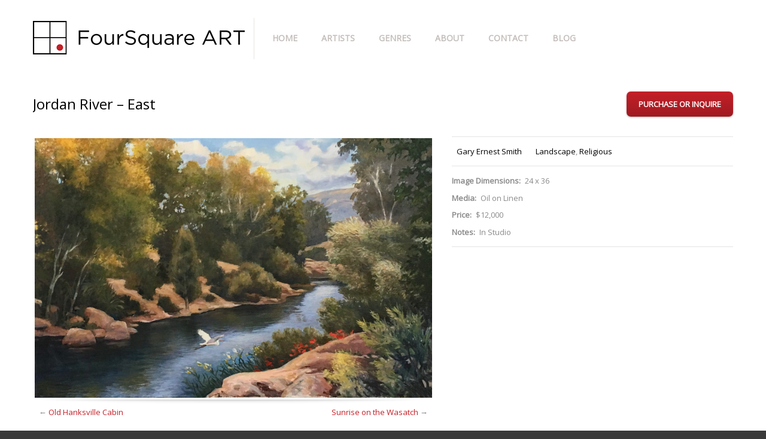

--- FILE ---
content_type: text/html; charset=UTF-8
request_url: https://foursquareart.com/portfolio-view/jordan-river-east/
body_size: 9600
content:
<!DOCTYPE html>
<!--[if lt IE 7 ]><html class="ie ie6" lang="en-US"> <![endif]-->
<!--[if IE 7 ]><html class="ie ie7" lang="en-US"> <![endif]-->
<!--[if IE 8 ]><html class="ie ie8" lang="en-US"> <![endif]-->
<!--[if IE 9 ]><html class="ie ie9" lang="en-US"> <![endif]-->
<!--[if (gt IE 9)|!(IE)]><!--><html lang="en-US"> <!--<![endif]-->
<head>
	<title>Jordan River - East | FourSquare ART</title>
	<meta name="description" content="Jordan River - East | FourSquare ART | FourSquare ART is an online gallery of original paintings for sale and offers consultation services to bring the power of art into home and work environments." />
	<meta charset="UTF-8" />
	<meta name="viewport" content="width=device-width, initial-scale=1.0">
	<link rel="profile" href="http://gmpg.org/xfn/11" />
		<link rel="icon" href="https://foursquareart.com/wp-content/themes/foursquare-art/favicon.ico" type="image/x-icon" />
		<link rel="pingback" href="https://foursquareart.com/xmlrpc.php" />
	<link rel="alternate" type="application/rss+xml" title="FourSquare ART" href="https://foursquareart.com/feed/" />
	<link rel="alternate" type="application/atom+xml" title="FourSquare ART" href="https://foursquareart.com/feed/atom/" />
	<link rel="stylesheet" type="text/css" media="all" href="https://foursquareart.com/wp-content/themes/foursquare-art/bootstrap/css/bootstrap.css" />
	<link rel="stylesheet" type="text/css" media="all" href="https://foursquareart.com/wp-content/themes/foursquare-art/bootstrap/css/responsive.css" />
	<link rel="stylesheet" type="text/css" media="all" href="https://foursquareart.com/wp-content/themes/CherryFramework/css/camera.css" />
	<link rel="stylesheet" type="text/css" media="all" href="https://foursquareart.com/wp-content/themes/foursquare-art/foursquare.css" />
	<meta name='robots' content='index, follow, max-image-preview:large, max-snippet:-1, max-video-preview:-1' />
	<style>img:is([sizes="auto" i], [sizes^="auto," i]) { contain-intrinsic-size: 3000px 1500px }</style>
	
	<!-- This site is optimized with the Yoast SEO plugin v18.8 - https://yoast.com/wordpress/plugins/seo/ -->
	<link rel="canonical" href="https://foursquareart.com/portfolio-view/jordan-river-east/" />
	<meta property="og:locale" content="en_US" />
	<meta property="og:type" content="article" />
	<meta property="og:title" content="Jordan River - East | FourSquare ART" />
	<meta property="og:url" content="https://foursquareart.com/portfolio-view/jordan-river-east/" />
	<meta property="og:site_name" content="FourSquare ART" />
	<meta property="article:publisher" content="https://www.facebook.com/foursquareart/" />
	<meta property="article:modified_time" content="2025-07-22T22:36:51+00:00" />
	<meta property="og:image" content="https://foursquareart.com/wp-content/uploads/2021/02/IMG_2875-scaled.jpg" />
	<meta property="og:image:width" content="2560" />
	<meta property="og:image:height" content="1672" />
	<meta property="og:image:type" content="image/jpeg" />
	<meta name="twitter:card" content="summary" />
	<script type="application/ld+json" class="yoast-schema-graph">{"@context":"https://schema.org","@graph":[{"@type":"WebSite","@id":"https://foursquareart.com/#website","url":"https://foursquareart.com/","name":"FourSquare ART","description":"FourSquare ART is an online gallery of original paintings for sale and offers consultation services to bring the power of art into home and work environments.","potentialAction":[{"@type":"SearchAction","target":{"@type":"EntryPoint","urlTemplate":"https://foursquareart.com/?s={search_term_string}"},"query-input":"required name=search_term_string"}],"inLanguage":"en-US"},{"@type":"ImageObject","inLanguage":"en-US","@id":"https://foursquareart.com/portfolio-view/jordan-river-east/#primaryimage","url":"https://foursquareart.com/wp-content/uploads/2021/02/IMG_2875-scaled.jpg","contentUrl":"https://foursquareart.com/wp-content/uploads/2021/02/IMG_2875-scaled.jpg","width":2560,"height":1672},{"@type":"WebPage","@id":"https://foursquareart.com/portfolio-view/jordan-river-east/#webpage","url":"https://foursquareart.com/portfolio-view/jordan-river-east/","name":"Jordan River - East | FourSquare ART","isPartOf":{"@id":"https://foursquareart.com/#website"},"primaryImageOfPage":{"@id":"https://foursquareart.com/portfolio-view/jordan-river-east/#primaryimage"},"datePublished":"2021-02-17T00:22:32+00:00","dateModified":"2025-07-22T22:36:51+00:00","breadcrumb":{"@id":"https://foursquareart.com/portfolio-view/jordan-river-east/#breadcrumb"},"inLanguage":"en-US","potentialAction":[{"@type":"ReadAction","target":["https://foursquareart.com/portfolio-view/jordan-river-east/"]}]},{"@type":"BreadcrumbList","@id":"https://foursquareart.com/portfolio-view/jordan-river-east/#breadcrumb","itemListElement":[{"@type":"ListItem","position":1,"name":"Home","item":"https://foursquareart.com/"},{"@type":"ListItem","position":2,"name":"Jordan River &#8211; East"}]}]}</script>
	<!-- / Yoast SEO plugin. -->


<link rel='dns-prefetch' href='//netdna.bootstrapcdn.com' />
<link rel='dns-prefetch' href='//fonts.googleapis.com' />
<link rel="alternate" type="application/rss+xml" title="FourSquare ART &raquo; Feed" href="https://foursquareart.com/feed/" />
<link rel="alternate" type="application/rss+xml" title="FourSquare ART &raquo; Comments Feed" href="https://foursquareart.com/comments/feed/" />
		<!-- This site uses the Google Analytics by MonsterInsights plugin v8.23.1 - Using Analytics tracking - https://www.monsterinsights.com/ -->
		<!-- Note: MonsterInsights is not currently configured on this site. The site owner needs to authenticate with Google Analytics in the MonsterInsights settings panel. -->
					<!-- No tracking code set -->
				<!-- / Google Analytics by MonsterInsights -->
		<script type="text/javascript">
/* <![CDATA[ */
window._wpemojiSettings = {"baseUrl":"https:\/\/s.w.org\/images\/core\/emoji\/16.0.1\/72x72\/","ext":".png","svgUrl":"https:\/\/s.w.org\/images\/core\/emoji\/16.0.1\/svg\/","svgExt":".svg","source":{"concatemoji":"https:\/\/foursquareart.com\/wp-includes\/js\/wp-emoji-release.min.js"}};
/*! This file is auto-generated */
!function(s,n){var o,i,e;function c(e){try{var t={supportTests:e,timestamp:(new Date).valueOf()};sessionStorage.setItem(o,JSON.stringify(t))}catch(e){}}function p(e,t,n){e.clearRect(0,0,e.canvas.width,e.canvas.height),e.fillText(t,0,0);var t=new Uint32Array(e.getImageData(0,0,e.canvas.width,e.canvas.height).data),a=(e.clearRect(0,0,e.canvas.width,e.canvas.height),e.fillText(n,0,0),new Uint32Array(e.getImageData(0,0,e.canvas.width,e.canvas.height).data));return t.every(function(e,t){return e===a[t]})}function u(e,t){e.clearRect(0,0,e.canvas.width,e.canvas.height),e.fillText(t,0,0);for(var n=e.getImageData(16,16,1,1),a=0;a<n.data.length;a++)if(0!==n.data[a])return!1;return!0}function f(e,t,n,a){switch(t){case"flag":return n(e,"\ud83c\udff3\ufe0f\u200d\u26a7\ufe0f","\ud83c\udff3\ufe0f\u200b\u26a7\ufe0f")?!1:!n(e,"\ud83c\udde8\ud83c\uddf6","\ud83c\udde8\u200b\ud83c\uddf6")&&!n(e,"\ud83c\udff4\udb40\udc67\udb40\udc62\udb40\udc65\udb40\udc6e\udb40\udc67\udb40\udc7f","\ud83c\udff4\u200b\udb40\udc67\u200b\udb40\udc62\u200b\udb40\udc65\u200b\udb40\udc6e\u200b\udb40\udc67\u200b\udb40\udc7f");case"emoji":return!a(e,"\ud83e\udedf")}return!1}function g(e,t,n,a){var r="undefined"!=typeof WorkerGlobalScope&&self instanceof WorkerGlobalScope?new OffscreenCanvas(300,150):s.createElement("canvas"),o=r.getContext("2d",{willReadFrequently:!0}),i=(o.textBaseline="top",o.font="600 32px Arial",{});return e.forEach(function(e){i[e]=t(o,e,n,a)}),i}function t(e){var t=s.createElement("script");t.src=e,t.defer=!0,s.head.appendChild(t)}"undefined"!=typeof Promise&&(o="wpEmojiSettingsSupports",i=["flag","emoji"],n.supports={everything:!0,everythingExceptFlag:!0},e=new Promise(function(e){s.addEventListener("DOMContentLoaded",e,{once:!0})}),new Promise(function(t){var n=function(){try{var e=JSON.parse(sessionStorage.getItem(o));if("object"==typeof e&&"number"==typeof e.timestamp&&(new Date).valueOf()<e.timestamp+604800&&"object"==typeof e.supportTests)return e.supportTests}catch(e){}return null}();if(!n){if("undefined"!=typeof Worker&&"undefined"!=typeof OffscreenCanvas&&"undefined"!=typeof URL&&URL.createObjectURL&&"undefined"!=typeof Blob)try{var e="postMessage("+g.toString()+"("+[JSON.stringify(i),f.toString(),p.toString(),u.toString()].join(",")+"));",a=new Blob([e],{type:"text/javascript"}),r=new Worker(URL.createObjectURL(a),{name:"wpTestEmojiSupports"});return void(r.onmessage=function(e){c(n=e.data),r.terminate(),t(n)})}catch(e){}c(n=g(i,f,p,u))}t(n)}).then(function(e){for(var t in e)n.supports[t]=e[t],n.supports.everything=n.supports.everything&&n.supports[t],"flag"!==t&&(n.supports.everythingExceptFlag=n.supports.everythingExceptFlag&&n.supports[t]);n.supports.everythingExceptFlag=n.supports.everythingExceptFlag&&!n.supports.flag,n.DOMReady=!1,n.readyCallback=function(){n.DOMReady=!0}}).then(function(){return e}).then(function(){var e;n.supports.everything||(n.readyCallback(),(e=n.source||{}).concatemoji?t(e.concatemoji):e.wpemoji&&e.twemoji&&(t(e.twemoji),t(e.wpemoji)))}))}((window,document),window._wpemojiSettings);
/* ]]> */
</script>
<style id='wp-emoji-styles-inline-css' type='text/css'>

	img.wp-smiley, img.emoji {
		display: inline !important;
		border: none !important;
		box-shadow: none !important;
		height: 1em !important;
		width: 1em !important;
		margin: 0 0.07em !important;
		vertical-align: -0.1em !important;
		background: none !important;
		padding: 0 !important;
	}
</style>
<link rel='stylesheet' id='wp-block-library-css' href='https://foursquareart.com/wp-includes/css/dist/block-library/style.min.css' type='text/css' media='all' />
<style id='classic-theme-styles-inline-css' type='text/css'>
/*! This file is auto-generated */
.wp-block-button__link{color:#fff;background-color:#32373c;border-radius:9999px;box-shadow:none;text-decoration:none;padding:calc(.667em + 2px) calc(1.333em + 2px);font-size:1.125em}.wp-block-file__button{background:#32373c;color:#fff;text-decoration:none}
</style>
<style id='global-styles-inline-css' type='text/css'>
:root{--wp--preset--aspect-ratio--square: 1;--wp--preset--aspect-ratio--4-3: 4/3;--wp--preset--aspect-ratio--3-4: 3/4;--wp--preset--aspect-ratio--3-2: 3/2;--wp--preset--aspect-ratio--2-3: 2/3;--wp--preset--aspect-ratio--16-9: 16/9;--wp--preset--aspect-ratio--9-16: 9/16;--wp--preset--color--black: #000000;--wp--preset--color--cyan-bluish-gray: #abb8c3;--wp--preset--color--white: #ffffff;--wp--preset--color--pale-pink: #f78da7;--wp--preset--color--vivid-red: #cf2e2e;--wp--preset--color--luminous-vivid-orange: #ff6900;--wp--preset--color--luminous-vivid-amber: #fcb900;--wp--preset--color--light-green-cyan: #7bdcb5;--wp--preset--color--vivid-green-cyan: #00d084;--wp--preset--color--pale-cyan-blue: #8ed1fc;--wp--preset--color--vivid-cyan-blue: #0693e3;--wp--preset--color--vivid-purple: #9b51e0;--wp--preset--gradient--vivid-cyan-blue-to-vivid-purple: linear-gradient(135deg,rgba(6,147,227,1) 0%,rgb(155,81,224) 100%);--wp--preset--gradient--light-green-cyan-to-vivid-green-cyan: linear-gradient(135deg,rgb(122,220,180) 0%,rgb(0,208,130) 100%);--wp--preset--gradient--luminous-vivid-amber-to-luminous-vivid-orange: linear-gradient(135deg,rgba(252,185,0,1) 0%,rgba(255,105,0,1) 100%);--wp--preset--gradient--luminous-vivid-orange-to-vivid-red: linear-gradient(135deg,rgba(255,105,0,1) 0%,rgb(207,46,46) 100%);--wp--preset--gradient--very-light-gray-to-cyan-bluish-gray: linear-gradient(135deg,rgb(238,238,238) 0%,rgb(169,184,195) 100%);--wp--preset--gradient--cool-to-warm-spectrum: linear-gradient(135deg,rgb(74,234,220) 0%,rgb(151,120,209) 20%,rgb(207,42,186) 40%,rgb(238,44,130) 60%,rgb(251,105,98) 80%,rgb(254,248,76) 100%);--wp--preset--gradient--blush-light-purple: linear-gradient(135deg,rgb(255,206,236) 0%,rgb(152,150,240) 100%);--wp--preset--gradient--blush-bordeaux: linear-gradient(135deg,rgb(254,205,165) 0%,rgb(254,45,45) 50%,rgb(107,0,62) 100%);--wp--preset--gradient--luminous-dusk: linear-gradient(135deg,rgb(255,203,112) 0%,rgb(199,81,192) 50%,rgb(65,88,208) 100%);--wp--preset--gradient--pale-ocean: linear-gradient(135deg,rgb(255,245,203) 0%,rgb(182,227,212) 50%,rgb(51,167,181) 100%);--wp--preset--gradient--electric-grass: linear-gradient(135deg,rgb(202,248,128) 0%,rgb(113,206,126) 100%);--wp--preset--gradient--midnight: linear-gradient(135deg,rgb(2,3,129) 0%,rgb(40,116,252) 100%);--wp--preset--font-size--small: 13px;--wp--preset--font-size--medium: 20px;--wp--preset--font-size--large: 36px;--wp--preset--font-size--x-large: 42px;--wp--preset--spacing--20: 0.44rem;--wp--preset--spacing--30: 0.67rem;--wp--preset--spacing--40: 1rem;--wp--preset--spacing--50: 1.5rem;--wp--preset--spacing--60: 2.25rem;--wp--preset--spacing--70: 3.38rem;--wp--preset--spacing--80: 5.06rem;--wp--preset--shadow--natural: 6px 6px 9px rgba(0, 0, 0, 0.2);--wp--preset--shadow--deep: 12px 12px 50px rgba(0, 0, 0, 0.4);--wp--preset--shadow--sharp: 6px 6px 0px rgba(0, 0, 0, 0.2);--wp--preset--shadow--outlined: 6px 6px 0px -3px rgba(255, 255, 255, 1), 6px 6px rgba(0, 0, 0, 1);--wp--preset--shadow--crisp: 6px 6px 0px rgba(0, 0, 0, 1);}:where(.is-layout-flex){gap: 0.5em;}:where(.is-layout-grid){gap: 0.5em;}body .is-layout-flex{display: flex;}.is-layout-flex{flex-wrap: wrap;align-items: center;}.is-layout-flex > :is(*, div){margin: 0;}body .is-layout-grid{display: grid;}.is-layout-grid > :is(*, div){margin: 0;}:where(.wp-block-columns.is-layout-flex){gap: 2em;}:where(.wp-block-columns.is-layout-grid){gap: 2em;}:where(.wp-block-post-template.is-layout-flex){gap: 1.25em;}:where(.wp-block-post-template.is-layout-grid){gap: 1.25em;}.has-black-color{color: var(--wp--preset--color--black) !important;}.has-cyan-bluish-gray-color{color: var(--wp--preset--color--cyan-bluish-gray) !important;}.has-white-color{color: var(--wp--preset--color--white) !important;}.has-pale-pink-color{color: var(--wp--preset--color--pale-pink) !important;}.has-vivid-red-color{color: var(--wp--preset--color--vivid-red) !important;}.has-luminous-vivid-orange-color{color: var(--wp--preset--color--luminous-vivid-orange) !important;}.has-luminous-vivid-amber-color{color: var(--wp--preset--color--luminous-vivid-amber) !important;}.has-light-green-cyan-color{color: var(--wp--preset--color--light-green-cyan) !important;}.has-vivid-green-cyan-color{color: var(--wp--preset--color--vivid-green-cyan) !important;}.has-pale-cyan-blue-color{color: var(--wp--preset--color--pale-cyan-blue) !important;}.has-vivid-cyan-blue-color{color: var(--wp--preset--color--vivid-cyan-blue) !important;}.has-vivid-purple-color{color: var(--wp--preset--color--vivid-purple) !important;}.has-black-background-color{background-color: var(--wp--preset--color--black) !important;}.has-cyan-bluish-gray-background-color{background-color: var(--wp--preset--color--cyan-bluish-gray) !important;}.has-white-background-color{background-color: var(--wp--preset--color--white) !important;}.has-pale-pink-background-color{background-color: var(--wp--preset--color--pale-pink) !important;}.has-vivid-red-background-color{background-color: var(--wp--preset--color--vivid-red) !important;}.has-luminous-vivid-orange-background-color{background-color: var(--wp--preset--color--luminous-vivid-orange) !important;}.has-luminous-vivid-amber-background-color{background-color: var(--wp--preset--color--luminous-vivid-amber) !important;}.has-light-green-cyan-background-color{background-color: var(--wp--preset--color--light-green-cyan) !important;}.has-vivid-green-cyan-background-color{background-color: var(--wp--preset--color--vivid-green-cyan) !important;}.has-pale-cyan-blue-background-color{background-color: var(--wp--preset--color--pale-cyan-blue) !important;}.has-vivid-cyan-blue-background-color{background-color: var(--wp--preset--color--vivid-cyan-blue) !important;}.has-vivid-purple-background-color{background-color: var(--wp--preset--color--vivid-purple) !important;}.has-black-border-color{border-color: var(--wp--preset--color--black) !important;}.has-cyan-bluish-gray-border-color{border-color: var(--wp--preset--color--cyan-bluish-gray) !important;}.has-white-border-color{border-color: var(--wp--preset--color--white) !important;}.has-pale-pink-border-color{border-color: var(--wp--preset--color--pale-pink) !important;}.has-vivid-red-border-color{border-color: var(--wp--preset--color--vivid-red) !important;}.has-luminous-vivid-orange-border-color{border-color: var(--wp--preset--color--luminous-vivid-orange) !important;}.has-luminous-vivid-amber-border-color{border-color: var(--wp--preset--color--luminous-vivid-amber) !important;}.has-light-green-cyan-border-color{border-color: var(--wp--preset--color--light-green-cyan) !important;}.has-vivid-green-cyan-border-color{border-color: var(--wp--preset--color--vivid-green-cyan) !important;}.has-pale-cyan-blue-border-color{border-color: var(--wp--preset--color--pale-cyan-blue) !important;}.has-vivid-cyan-blue-border-color{border-color: var(--wp--preset--color--vivid-cyan-blue) !important;}.has-vivid-purple-border-color{border-color: var(--wp--preset--color--vivid-purple) !important;}.has-vivid-cyan-blue-to-vivid-purple-gradient-background{background: var(--wp--preset--gradient--vivid-cyan-blue-to-vivid-purple) !important;}.has-light-green-cyan-to-vivid-green-cyan-gradient-background{background: var(--wp--preset--gradient--light-green-cyan-to-vivid-green-cyan) !important;}.has-luminous-vivid-amber-to-luminous-vivid-orange-gradient-background{background: var(--wp--preset--gradient--luminous-vivid-amber-to-luminous-vivid-orange) !important;}.has-luminous-vivid-orange-to-vivid-red-gradient-background{background: var(--wp--preset--gradient--luminous-vivid-orange-to-vivid-red) !important;}.has-very-light-gray-to-cyan-bluish-gray-gradient-background{background: var(--wp--preset--gradient--very-light-gray-to-cyan-bluish-gray) !important;}.has-cool-to-warm-spectrum-gradient-background{background: var(--wp--preset--gradient--cool-to-warm-spectrum) !important;}.has-blush-light-purple-gradient-background{background: var(--wp--preset--gradient--blush-light-purple) !important;}.has-blush-bordeaux-gradient-background{background: var(--wp--preset--gradient--blush-bordeaux) !important;}.has-luminous-dusk-gradient-background{background: var(--wp--preset--gradient--luminous-dusk) !important;}.has-pale-ocean-gradient-background{background: var(--wp--preset--gradient--pale-ocean) !important;}.has-electric-grass-gradient-background{background: var(--wp--preset--gradient--electric-grass) !important;}.has-midnight-gradient-background{background: var(--wp--preset--gradient--midnight) !important;}.has-small-font-size{font-size: var(--wp--preset--font-size--small) !important;}.has-medium-font-size{font-size: var(--wp--preset--font-size--medium) !important;}.has-large-font-size{font-size: var(--wp--preset--font-size--large) !important;}.has-x-large-font-size{font-size: var(--wp--preset--font-size--x-large) !important;}
:where(.wp-block-post-template.is-layout-flex){gap: 1.25em;}:where(.wp-block-post-template.is-layout-grid){gap: 1.25em;}
:where(.wp-block-columns.is-layout-flex){gap: 2em;}:where(.wp-block-columns.is-layout-grid){gap: 2em;}
:root :where(.wp-block-pullquote){font-size: 1.5em;line-height: 1.6;}
</style>
<link rel='stylesheet' id='mc4wp-form-basic-css' href='https://foursquareart.com/wp-content/plugins/mailchimp-for-wp/assets/css/form-basic.css' type='text/css' media='all' />
<link rel='stylesheet' id='wp-components-css' href='https://foursquareart.com/wp-includes/css/dist/components/style.min.css' type='text/css' media='all' />
<link rel='stylesheet' id='godaddy-styles-css' href='https://foursquareart.com/wp-content/mu-plugins/vendor/wpex/godaddy-launch/includes/Dependencies/GoDaddy/Styles/build/latest.css' type='text/css' media='all' />
<link rel='stylesheet' id='font-awesome-css' href='http://netdna.bootstrapcdn.com/font-awesome/3.2.1/css/font-awesome.css' type='text/css' media='all' />
<link rel='stylesheet' id='magnific-popup-css' href='https://foursquareart.com/wp-content/themes/CherryFramework/css/magnific-popup.css' type='text/css' media='all' />
<link rel='stylesheet' id='options_typography_Open+Sans-css' href='//fonts.googleapis.com/css?family=Open+Sans&#038;subset=latin' type='text/css' media='all' />
<script type="text/javascript" src="https://foursquareart.com/wp-content/themes/CherryFramework/js/jquery-1.7.2.min.js" id="jquery-js"></script>
<script type="text/javascript" src="https://foursquareart.com/wp-includes/js/swfobject.js" id="swfobject-js"></script>
<script type="text/javascript" src="https://foursquareart.com/wp-content/themes/CherryFramework/js/modernizr.js" id="modernizr-js"></script>
<script type="text/javascript" src="https://foursquareart.com/wp-content/themes/CherryFramework/bootstrap/js/bootstrap.min.js" id="bootstrap-js"></script>
<link rel="https://api.w.org/" href="https://foursquareart.com/wp-json/" /><link rel='shortlink' href='https://foursquareart.com/?p=5526' />
<link rel="alternate" title="oEmbed (JSON)" type="application/json+oembed" href="https://foursquareart.com/wp-json/oembed/1.0/embed?url=https%3A%2F%2Ffoursquareart.com%2Fportfolio-view%2Fjordan-river-east%2F" />
<link rel="alternate" title="oEmbed (XML)" type="text/xml+oembed" href="https://foursquareart.com/wp-json/oembed/1.0/embed?url=https%3A%2F%2Ffoursquareart.com%2Fportfolio-view%2Fjordan-river-east%2F&#038;format=xml" />
<script>
 var system_folder = 'https://foursquareart.com/wp-content/themes/CherryFramework/admin/data_management/',
	 CHILD_URL ='https://foursquareart.com/wp-content/themes/foursquare-art',
	 PARENT_URL = 'https://foursquareart.com/wp-content/themes/CherryFramework', 
	 CURRENT_THEME = 'foursquare_art'</script>	<style type="text/css">
		.cherry-fixed-layout .main-holder { background: #fafafa; }
	</style>
	
<style type='text/css'>
@media (max-width: 1200px){
#slider-wrapper{
margin-top:0;
}
.camera_prev, .camera_next{
top:40% !important;
}
}

.help-btn a {
background: linear-gradient(to bottom, #C42028, #A01A21);
border-radius: 7px;
text-transform: uppercase;
font-weight: 600;
box-shadow: 0 1px 3px 0px rgba(0,0,0,.3);
}
.help-btn a:hover {
background: #C42028;
background: linear-gradient(to bottom, #B21D24, #7D1419);
}
.help-btn a:active {
box-shadow: inset 0 1px 5px #000;
transition: none;
}
</style>
<style type='text/css'>
h1 { font: normal 24px/32px Open Sans;  color:#000000; }
h2 { font: normal 30px/32px Open Sans;  color:#000000; }
h3 { font: normal 24px/22px Open Sans;  color:#000000; }
h4 { font: bold 14px/22px Open Sans;  color:#000000; }
h5 { font: bold 14px/22px Open Sans;  color:#000000; }
h6 { font: normal 12px/18px Arial, Helvetica, sans-serif;  color:#333333; }
.logo_h__txt, .logo_link { font: bold 24px/20px Open Sans;  color:#444444; }
.sf-menu > li > a { font: bold 14px/19px Open Sans;  color:#c4bebb; }
.nav.footer-nav a { font: bold 14px/19px Open Sans;  color:#cfcfcf; }
</style>
<link rel="icon" href="https://foursquareart.com/wp-content/uploads/2015/12/favicon.png" sizes="32x32" />
<link rel="icon" href="https://foursquareart.com/wp-content/uploads/2015/12/favicon.png" sizes="192x192" />
<link rel="apple-touch-icon" href="https://foursquareart.com/wp-content/uploads/2015/12/favicon.png" />
<meta name="msapplication-TileImage" content="https://foursquareart.com/wp-content/uploads/2015/12/favicon.png" />
		<!--[if lt IE 8]>
	<div style=' clear: both; text-align:center; position: relative;'>
		<a href="http://www.microsoft.com/windows/internet-explorer/default.aspx?ocid=ie6_countdown_bannercode"><img src="http://storage.ie6countdown.com/assets/100/images/banners/warning_bar_0000_us.jpg" border="0" alt="" /></a>
	</div>
	<![endif]-->
	<!--[if (gt IE 9)|!(IE)]><!-->
	<script src="https://foursquareart.com/wp-content/themes/CherryFramework/js/jquery.mobile.customized.min.js" type="text/javascript"></script>
	<script type="text/javascript">
		jQuery(function(){
			jQuery('.sf-menu').mobileMenu({defaultText: "Navigate to..."});
		});
	</script>
	<!--<![endif]-->
	<script type="text/javascript">
		// Init navigation menu
		jQuery(function(){
		// main navigation init
			jQuery('ul.sf-menu').superfish({
				delay: 1000, // the delay in milliseconds that the mouse can remain outside a sub-menu without it closing
				animation: {
					opacity: "show",
					height: "show"
				}, // used to animate the sub-menu open
				speed: "normal", // animation speed
				autoArrows: false, // generation of arrow mark-up (for submenu)
				disableHI: true // to disable hoverIntent detection
			});

		//Zoom fix
		//IPad/IPhone
			var viewportmeta = document.querySelector && document.querySelector('meta[name="viewport"]'),
				ua = navigator.userAgent,
				gestureStart = function () {
					viewportmeta.content = "width=device-width, minimum-scale=0.25, maximum-scale=1.6, initial-scale=1.0";
				},
				scaleFix = function () {
					if (viewportmeta && /iPhone|iPad/.test(ua) && !/Opera Mini/.test(ua)) {
						viewportmeta.content = "width=device-width, minimum-scale=1.0, maximum-scale=1.0";
						document.addEventListener("gesturestart", gestureStart, false);
					}
				};
			scaleFix();
		})
	</script>
</head>

<body class="wp-singular portfolio-template-default single single-portfolio postid-5526 wp-theme-CherryFramework wp-child-theme-foursquare-art">
	<div id="motopress-main" class="main-holder">
		<!--Begin #motopress-main-->
		<header class="motopress-wrapper header">
			<div class="container">
				<div class="row">
					<div class="span12" data-motopress-wrapper-file="wrapper/wrapper-header.php" data-motopress-wrapper-type="header" data-motopress-id="6974f69ca6a34">
						<div class="row">
	<div class="span12 hidden-phone" data-motopress-type="static" data-motopress-static-file="static/static-search.php">
		<!-- BEGIN SEARCH FORM -->
<!-- END SEARCH FORM -->	</div>
	<div class="span4" data-motopress-type="static" data-motopress-static-file="static/static-logo.php">
		<!-- BEGIN LOGO -->
<div class="logo">
									<a href="https://foursquareart.com/" class="logo_h logo_h__img"><img src="https://foursquareart.com/wp-content/uploads/2013/12/foursquare-logo.png" alt="FourSquare ART" title="FourSquare ART is an online gallery of original paintings for sale and offers consultation services to bring the power of art into home and work environments."></a>
				</div>
<!-- END LOGO -->	</div>
	<div class="nav-holder" data-motopress-type="static" data-motopress-static-file="static/static-nav.php">
		<!-- BEGIN MAIN NAVIGATION -->
<nav class="nav nav__primary clearfix">
<ul id="topnav" class="sf-menu"><li id="menu-item-1999" class="menu-item menu-item-type-post_type menu-item-object-page menu-item-home"><a href="https://foursquareart.com/">Home</a></li>
<li id="menu-item-2001" class="menu-item menu-item-type-post_type menu-item-object-page"><a href="https://foursquareart.com/artists/">Artists</a></li>
<li id="menu-item-2002" class="menu-item menu-item-type-post_type menu-item-object-page"><a href="https://foursquareart.com/genres/">Genres</a></li>
<li id="menu-item-2003" class="menu-item menu-item-type-post_type menu-item-object-page"><a href="https://foursquareart.com/about/">About</a></li>
<li id="menu-item-2004" class="menu-item menu-item-type-post_type menu-item-object-page"><a href="https://foursquareart.com/contact/">Contact</a></li>
<li id="menu-item-2042" class="menu-item menu-item-type-custom menu-item-object-custom"><a href="http://foursquareart.blogspot.com/">Blog</a></li>
</ul><div class="fb-share-button" data-href="http://foursquareart.com/" data-type="button_count" style="position: absolute; right: -128px; top: -3px;"></div>
</nav><!-- END MAIN NAVIGATION -->	</div>
	<div class="social-nets-wrapper" data-motopress-type="static" data-motopress-static-file="static/static-social-networks.php">
		<ul class="social">
	<li><a href="https://www.facebook.com/foursquareart"><i class="icon-facebook"></i></a></li>	<li><a href="http://instagram.com/foursquareart22"><i class="icon-instagram"></i></a></li>	<li><a href="http://www.pinterest.com/scotthigginson/"><i class="icon-pinterest"></i></a></li>		</ul>	</div>
</div>					</div>
				</div>
			</div>
		</header><div class="motopress-wrapper content-holder clearfix">
	<div class="container">
		<div class="row">
			<div class="span12" data-motopress-wrapper-file="single-portfolio.php" data-motopress-wrapper-type="content">
				<div class="row">
					<div class="span12" data-motopress-type="static" data-motopress-static-file="static/static-title.php">
						<section class="title-section">
	<h1 class="title-header">
					Jordan River &#8211; East	</h1>

		<div class="help-btn">
		<a href="https://foursquareart.com/contact/">Purchase or Inquire</a>
	</div><!-- .help-btn -->
	</section><!-- .title-section -->					</div>
				</div>
				<div id="content" class="row">
					<div class="span12" data-motopress-type="loop" data-motopress-loop-file="loop/loop-single-portfolio.php">
							<link rel="stylesheet" type="text/css" href="https://foursquareart.com/wp-content/themes/foursquare-art/assets/slick.css">
	<link rel="stylesheet" type="text/css" href="https://foursquareart.com/wp-content/themes/foursquare-art/assets/image_zoom.css">
	<script type="text/javascript" src="https://foursquareart.com/wp-content/themes/foursquare-art/assets/slick.min.js"></script>
	<script type="text/javascript" src="https://foursquareart.com/wp-content/themes/foursquare-art/assets/image_zoom.js"></script>

	<!-- BEGIN .hentry -->
	<div class="post-5526 portfolio type-portfolio status-publish has-post-thumbnail hentry genres-landscape genres-religious artists-gary-ernest-smith" id="post-5526">
		<div class="row">
			<div class="span7">
									<figure class="thumbnail">
						<a href="https://foursquareart.com/wp-content/uploads/2021/02/IMG_2875-scaled.jpg" rel="prettyPhoto" class="image-wrap">
							<img class="slick-image" src="https://foursquareart.com/wp-content/uploads/2021/02/IMG_2875-scaled.jpg" alt="Jordan River &#8211; East">
						</a>
					</figure>
				
				<script>
				jQuery( '.image-wrap' ).on( 'click', function( e ) {
					e.preventDefault();

					setTimeout( function() {
						new ImageZoom( '.mfp-img' );
					}, 200 );
				} );
				</script>

				
				<div class="next">&larr; <a href="https://foursquareart.com/portfolio-view/old-hanksville-cabin/" rel="next">Old Hanksville Cabin</a></div>
				<div class="prev"><a href="https://foursquareart.com/portfolio-view/sunrise-on-the-wasatch/" rel="prev">Sunrise on the Wasatch</a> &rarr;</div>
			</div>

			<div class="entry-content span5">
				<!-- BEGIN .entry-meta -->
				<div class="entry-meta">
											<div class="portfolio-meta">
															<span class="post_category">
									<i class="icon-user"></i>
																			<a href="https://foursquareart.com/artists/gary-ernest-smith/">Gary Ernest Smith</a>
																	</span>
							
															<span class="post_tag">
									<i class="icon-tag"></i>
																			<a href="https://foursquareart.com/genres/landscape/">Landscape</a>, 																			<a href="https://foursquareart.com/genres/religious/">Religious</a>																	</span>
													</div><!-- .portfolio-meta -->
						
					<ul class="portfolio-meta-list">
						<li><strong>Image Dimensions:</strong> <span>24 x 36</span></li>																		<li><strong>Media:</strong> <span>Oil on Linen</span></li>													<li><strong>Price:</strong> <span>$12,000</span></li>						
													<li><strong>Notes:</strong> <span>In Studio</span></li>
											</ul>
				</div><!-- END .entry-meta -->

							</div><!-- .entry-content -->
		</div><!-- .row -->
	</div>
					</div>
				</div>
			</div>
		</div>
	</div>
</div>

		<footer class="motopress-wrapper footer">
			<div class="container">
				<div class="row">
					<div class="span12" data-motopress-wrapper-file="wrapper/wrapper-footer.php" data-motopress-wrapper-type="footer" data-motopress-id="6974f69cb458a">
						
<div class="row copyright">
	<div class="span12 copyright-widget" data-motopress-type="dynamic-sidebar" data-motopress-sidebar-id="footer-sidebar-5">
		<div id="footer-logo" class="footer-logo">
	<a style="display:inline-block; padding:15px; background:#FFF" href="https://foursquareart.com/"><img src="https://foursquareart.com/wp-content/uploads/2013/12/foursquare-logo.png" width="232" alt=""></a>
</div>				<script>(function() {
	window.mc4wp = window.mc4wp || {
		listeners: [],
		forms: {
			on: function(evt, cb) {
				window.mc4wp.listeners.push(
					{
						event   : evt,
						callback: cb
					}
				);
			}
		}
	}
})();
</script><!-- Mailchimp for WordPress v4.9.1 - https://wordpress.org/plugins/mailchimp-for-wp/ --><form id="mc4wp-form-1" class="mc4wp-form mc4wp-form-4928 mc4wp-form-basic" method="post" data-id="4928" data-name="Default sign-up form" ><div class="mc4wp-form-fields"><div style="float:right;margin-top: -90px;">
<p style="font-size:22px;color:#ffffff;margin-bottom: 10px;letter-spacing: 1px;"><strong>Subscribe to our Newsletter!</strong></p>
<label for="mc4wp_email"></label>
<input id="mc4wp_email" name="EMAIL" required="" type="email" placeholder="Your email address" style="width: 65%;
" /><input style="margin-right: 2px;
padding-bottom: 30px;margin-top: -43px;float: right;" type="submit" value="SUBSCRIBE" />
</div></div><label style="display: none !important;">Leave this field empty if you're human: <input type="text" name="_mc4wp_honeypot" value="" tabindex="-1" autocomplete="off" /></label><input type="hidden" name="_mc4wp_timestamp" value="1769272988" /><input type="hidden" name="_mc4wp_form_id" value="4928" /><input type="hidden" name="_mc4wp_form_element_id" value="mc4wp-form-1" /><div class="mc4wp-response"></div></form><!-- / Mailchimp for WordPress Plugin -->
					<span>
				<i class="icon-map-marker"></i> 2104 E. Mallory Street; Mesa, Arizona 85213			</span>
							<span>
				<i class="icon-envelope-alt"></i> <a href="mailto:foursquareart22@gmail.com">foursquareart22@gmail.com</a>
			</span>
							<span>
				<i class="icon-phone"></i> (480) 644-9898			</span>
			</div>
	<div class="span12 copyright-text" data-motopress-type="static" data-motopress-static-file="static/static-footer-text.php">
		<div id="footer-text" class="footer-text">
		
			FourSquare ART © 2014 | FourSquare ART is a division of FourSquare Group, LLC		</div>	</div>
	<div class="span12" data-motopress-type="static" data-motopress-static-file="static/static-footer-nav.php">
			</div>
	<div class="clear"></div>
</div>					</div>
				</div>
			</div>
		</footer>
		<!--End #motopress-main-->
	</div>
	<div id="back-top-wrapper" class="visible-desktop">
		<p id="back-top">
			<a href="#top"><span></span></a>		</p>
	</div>
		<script type="speculationrules">
{"prefetch":[{"source":"document","where":{"and":[{"href_matches":"\/*"},{"not":{"href_matches":["\/wp-*.php","\/wp-admin\/*","\/wp-content\/uploads\/*","\/wp-content\/*","\/wp-content\/plugins\/*","\/wp-content\/themes\/foursquare-art\/*","\/wp-content\/themes\/CherryFramework\/*","\/*\\?(.+)"]}},{"not":{"selector_matches":"a[rel~=\"nofollow\"]"}},{"not":{"selector_matches":".no-prefetch, .no-prefetch a"}}]},"eagerness":"conservative"}]}
</script>
<script>(function() {function maybePrefixUrlField () {
  const value = this.value.trim()
  if (value !== '' && value.indexOf('http') !== 0) {
    this.value = 'http://' + value
  }
}

const urlFields = document.querySelectorAll('.mc4wp-form input[type="url"]')
for (let j = 0; j < urlFields.length; j++) {
  urlFields[j].addEventListener('blur', maybePrefixUrlField)
}
})();</script><script type="text/javascript" src="https://foursquareart.com/wp-content/themes/CherryFramework/js/jquery.elastislide.js" id="elastislide-js"></script>
<script type="text/javascript" src="https://foursquareart.com/wp-content/themes/CherryFramework/js/jflickrfeed.js" id="jflickrfeed-js"></script>
<script type="text/javascript" src="https://foursquareart.com/wp-content/themes/CherryFramework/js/superfish.js" id="superfish-js"></script>
<script type="text/javascript" src="https://foursquareart.com/wp-content/themes/CherryFramework/js/jquery.mobilemenu.js" id="mobilemenu-js"></script>
<script type="text/javascript" src="https://foursquareart.com/wp-content/themes/CherryFramework/js/jquery.easing.1.3.js" id="easing-js"></script>
<script type="text/javascript" src="https://foursquareart.com/wp-content/themes/CherryFramework/js/jquery.magnific-popup.min.js" id="magnific-popup-js"></script>
<script type="text/javascript" src="https://foursquareart.com/wp-content/themes/CherryFramework/js/jquery.flexslider.js" id="flexslider-js"></script>
<script type="text/javascript" src="https://foursquareart.com/wp-content/themes/CherryFramework/js/jplayer.playlist.min.js" id="playlist-js"></script>
<script type="text/javascript" src="https://foursquareart.com/wp-content/themes/CherryFramework/js/jquery.jplayer.min.js" id="jplayer-js"></script>
<script type="text/javascript" src="https://foursquareart.com/wp-content/themes/CherryFramework/js/custom.js" id="custom-js"></script>
<script type="text/javascript" src="https://foursquareart.com/wp-content/themes/CherryFramework/js/camera.min.js" id="camera-js"></script>
<script type="text/javascript" src="https://foursquareart.com/wp-content/plugins/cherry-plugin/includes/assets/js/cherry_plugin.js" id="script-js"></script>
<script type="text/javascript" defer src="https://foursquareart.com/wp-content/plugins/mailchimp-for-wp/assets/js/forms.js" id="mc4wp-forms-api-js"></script>
 <!-- this is used by many Wordpress features and for plugins to work properly -->
</body>
</html>

--- FILE ---
content_type: text/css
request_url: https://foursquareart.com/wp-content/themes/foursquare-art/foursquare.css
body_size: 4779
content:
/*import CherryFramework style*/
@import url("../CherryFramework/style.css");

@import url(http://fonts.googleapis.com/css?family=Open+Sans:600,400);

body { background:#3a3a3a; }
.main-holder {
	overflow:hidden;
	background:#fff;
}
a {
	-webkit-transition:all 0.3s ease;
	-moz-transition:all 0.3s ease;
	-o-transition:all 0.3s ease;
	transition:all 0.3s ease;
}
a:hover, a:focus { text-decoration:none; }
h1, h2, h3, h4, h5, h6 { margin-top:0; }
h2 { margin-bottom:36px; }
h4 {
	margin-top:18px;
	margin-bottom:25px;
}
h5 { margin-bottom:18px; }
p { margin:0 0 20px; }
.title-section {
	padding-top:40px;
	margin-bottom:10px;
}
.title-header {
	margin: -10px 0 38px;
	text-align: left;
}
#content {
	padding-top: 0;
}
@media (max-width: 767px) {
	.title-header {
		margin: 0 0 15px;
		text-align: center;
	}
	#content {
		padding-top: 40px;
	}
	.tax-description {
		margin-top: 60px;
	}
}
.alignleft {
	float:left;
	margin:0px 30px 10px 0;
}
.pagination a { color:#444444; }
.pagination a:hover { color:#C42028; }
.header {
	padding:0;
	background:#fff;
	border:none;
}
.header > .container > div > div { padding:29px 0; }
#search-header .btn { margin-top:5px; }
.social-nets-wrapper {
	margin-top:22px;
	float:right;
}
.social-nets-wrapper li {
	font-size:20px;
	line-height:20px;
	margin-left:5px;
}
.social-nets-wrapper li a {
	padding:4px;
	color:#c4bebb;
}
.social-nets-wrapper li a:hover { color:#C42028; }
.social-nets-wrapper li:first-child { margin:0; }
.logo {
	border-right:1px solid #e7e5e4;
	padding-top:5px;
	padding-bottom:8px;
	margin: 0 auto;
}
.logo_h__txt {
	position:relative;
	top:22px;
	padding-bottom:18px;
}
.logo_tagline {
	padding-left:30px;
	color:#C42028;
	text-transform:none;
	font-size:11px;
}
.nav-holder {
	float:left;
	margin-left:0;
}
.nav__primary { margin:22px 0 0; }
#topnav { float:none; }
#topnav li {
	margin-left:25px;
	background:none;
}
#topnav li a {
	padding:0;
	border:none;
	text-transform:uppercase;
}
#topnav li a .sf-sub-indicator {
	top:85%;
	right:50%;
	margin-right:-5px;
	background:url(images/arrows-ffffff.png) 0 -100px no-repeat;
}
#topnav li .sub-menu {
	margin:10px 0 0 -5px;
	padding:0;
	width:auto;
	background:#444444;
}
#topnav li .sub-menu li {
	margin:0;
	width:100%;
	text-align:left;
	border-top:1px solid #3d3d3d;
	background:none;
}
#topnav li .sub-menu li a {
	padding:10px 35px 10px 20px;
	white-space:nowrap;
	color:#fff;
	font:11px/16px 'Open Sans', sans-serif;
}
#topnav li .sub-menu li a .sf-sub-indicator {
	top:36%;
	right:13px;
	background:url(images/arrows-ffffff.png) 0 0 no-repeat;
}
#topnav li .sub-menu li:first-child {
	padding:0;
	border:none;
}
#topnav li .sub-menu li > a:hover, #topnav li .sub-menu li.sfHover > a, #topnav li .sub-menu li.current-menu-item > a { background:#C42028; }
#topnav li .sub-menu li > a:hover .sf-sub-indicator, #topnav li .sub-menu li.sfHover > a .sf-sub-indicator, #topnav li .sub-menu li.current-menu-item > a .sf-sub-indicator { background:url(images/arrows-ffffff.png) -10px 0 no-repeat; }
#topnav li .sub-menu .sub-menu {
	margin:-1px 0 0 1px;
	left:100%;
}
#topnav li:first-child { margin:0; }
#topnav li.current-menu-item > a, #topnav li.sfHover > a, #topnav li a:hover {
	color:#444444;
	background:none;
}
#topnav li.current-menu-item > a .sf-sub-indicator, #topnav li.sfHover > a .sf-sub-indicator, #topnav li a:hover .sf-sub-indicator { background:url(images/arrows-ffffff.png) -10px -100px no-repeat; }
.slider .camera_wrap .camera_pag li { background:#C42028; }
.slider .camera_wrap .camera_pag li.cameracurrent span, .slider .camera_wrap .camera_pag li:hover span { background:#fff; }
.slider .camera_wrap img {
	margin:0 !important;
	width:100% !important;
}
.slider .camera_thumbs {
	position:absolute;
	width:100%;
	bottom:-50px;
	text-align:center;
}
.slider .camera_thumbs .camera_thumbs_cont { background:#fff; }
.slider .camera_thumbs .camera_thumbs_cont ul { width:auto !important; }
.slider .camera_thumbs .camera_thumbs_cont ul li > img { border:none; }
.slider .camera_command_wrap { display:inline-block; }
.slider .camera_thumbs_cont {
	-webkit-border-radius:0px;
	-moz-border-radius:0px;
	border-radius:0px;
}
.slider .camera_caption {
	left:50%;
	bottom:10%;
	margin-left:-470px;
	width:940px;
}
.slider .camera_caption >div {
	position:relative;
	left:56%;
	bottom:30px;
	padding:3%;
	width:34%;
	background:#C42028;
	font-size:15px;
	line-height:15px;
	color:#fff;
	text-transform:uppercase;
}
.slider h1, .slider h2 {
	text-transform:none;
	font-size:30px;
	line-height:32px;
	font-weight:bold;
	color:#fff;
	margin-bottom:20px;
}
.slider .thumbnail {
	border: 0;
}
.slider .camera_commands, .slider .camera_prev, .slider .camera_next {
	top:30px;
	width:72px;
	height:72px;
	background:#C42028;
}
.slider .camera_prev span, .slider .camera_next span, .slider .camera_commands div {
	width:100%;
	height:100%;
}
.slider .camera_prev span { background:url(images/slider_prev.png) 0 0 no-repeat; }
.slider .camera_next span { background:url(images/slider_next.png) 0 0 no-repeat; }
.slider .camera_commands { right:74px; }
.slider .camera_commands .camera_play { background:url(images/slider_play.png) 0 0 no-repeat; }
.slider .camera_commands .camera_stop { background:url(images/slider_stop.png) 0 0 no-repeat; }
.slider .camera_prev span:hover, .slider .camera_next span:hover, .slider .camera_commands > div:hover { background-position:0 -60px; }
.slider .camera_commands:hover, .slider .camera_prev:hover, .slider .camera_next:hover { background:#f6f6f0; }
.content-holder { z-index:3; }
#back-top-wrapper a span {
	-webkit-border-radius:50%;
	-moz-border-radius:50%;
	border-radius:50%;
	background-color:#444444;
}
#back-top-wrapper a:hover span { background-color:#C42028; }
.btn, .btn:focus {
	-webkit-border-radius:3px;
	-moz-border-radius:3px;
	border-radius:3px;
	-webkit-box-shadow:inset 0px 1px 0px 0px #ff9973;
	-moz-box-shadow:inset 0px 1px 0px 0px #ff9973;
	box-shadow:inset 0px 1px 0px 0px #ff9973;
	padding:0 40px 0;
	height:38px;
	font:bold 14px/38px 'Open Sans', sans-serif;
	text-shadow:none;
	color:#fff;
	border-style:none;
	background:#ff8153;
	border:1px solid #e3734b;
}
.btn:hover {
	-webkit-transition:all 0.3s ease;
	-moz-transition:all 0.3s ease;
	-o-transition:all 0.3s ease;
	transition:all 0.3s ease;
	-webkit-box-shadow:inset 0px 1px 0px 0px #676767;
	-moz-box-shadow:inset 0px 1px 0px 0px #676767;
	box-shadow:inset 0px 1px 0px 0px #676767;
	color:#fff;
	border:1px solid #333333;
	background:#444444;
	background-position:0 0;
}
.btn.type_1, .btn.type_1:focus, .btn.type_2, .btn.type_2:focus {
	height:48px;
	line-height:48px;
	padding:0;
	width:168px;
}
.btn.type_2, .btn.type_2:focus {
	-webkit-box-shadow:none;
	-moz-box-shadow:none;
	box-shadow:none;
	color:#444;
	border-color:#cdcfd1;
	background:#fff;
}
.btn.type_2:hover { background:#eee; }

.featured-thumbnail img {
	width: 100%;
}

.thumbnail {
	-webkit-box-shadow:none;
	-moz-box-shadow:none;
	box-shadow:none;
	-webkit-border-radius:3px;
	-moz-border-radius:3px;
	border-radius:3px;
	position:relative;
	overflow:visible;
	padding:0px;
	display:block;
	border:3px solid #fff;
	margin-bottom:10px;
}
a.thumbnail:hover {
	-webkit-box-shadow:none;
	-moz-box-shadow:none;
	box-shadow:none;
}
.thumbnail:after {
	position:absolute;
	content:"";
	width:100%;
	height:10px;
	bottom:-13px;
	left:0;
	background:url(images/thumb_shadow.png) 50% 0 no-repeat;
	background-size:100% 100%;
}
.flexslider { overflow:visible; }
.breadcrumb {
	-webkit-border-radius:0;
	-moz-border-radius:0;
	border-radius:0;
	padding:0;
	border:none;
	background:none;
	font:bold 14px/20px 'Open Sans', sans-serif;
}
.breadcrumb li { text-shadow:none; }
.breadcrumb a {
	text-decoration:none;
	color:#c4bebb;
}
.breadcrumb .divider {
	padding:0 5px;
	color:#e7e5e4;
}
.breadcrumb a:hover, .breadcrumb .active { color:#444444; }
.prev{
float:right;
padding:10px;
}
.next{
float:left;
padding:10px;
}
.post__holder { margin-bottom:60px; }
.post-title { margin-bottom:25px; }
.post-title a { color:#000; }
.post-title a:hover { color:#C42028; }
.post_meta {
	margin:0;
	border-color:#e4e4e4;
}
.post_meta div.post_meta_unite { border-color:#e4e4e4; }
.post_meta i { color:#C42028; }
.post_meta a, .post_meta a i { color:#444444; }
.post_meta a:hover, .post_meta a:hover i { color:#C42028; }
.post_content .excerpt { margin-bottom:15px; }
.post_content .btn, .post_content .btn:focus {
	padding:0 20px;
	height:32px;
	font-size:13px;
	line-height:32px;
}
.post-author { border-color:#e4e4e4; }
.portfolio .thumbnail__portfolio { margin-bottom:15px; }
.portfolio .gallery_item { padding:0 1px 1px 0; }
.caption__portfolio h3 {
	margin-top:15px;
	margin-bottom:5px;
	font-size:16px;
	line-height:22px;
	font-weight:bold;
}
.caption__portfolio h3 a { color:#000; }
.caption__portfolio h3 a:hover { color:#C42028; }
.zoom-icon { background:none repeat scroll 0 0 rgba(0,0,0,0.2); }
.filterable-portfolio .image-wrap { background:none; }
.filter-wrapper strong { display:none; }
.nav-pills li a {
	-webkit-border-radius:3px;
	-moz-border-radius:3px;
	border-radius:3px;
	-webkit-box-shadow:inset 0px 1px 0px 0px #ff9973;
	-moz-box-shadow:inset 0px 1px 0px 0px #ff9973;
	box-shadow:inset 0px 1px 0px 0px #ff9973;
	padding:0 20px 0;
	height:38px;
	font:bold 14px/38px 'Open Sans', sans-serif;
	color:#fff;
	background:#ff8153;
	border:1px solid #e3734b;
}
.nav-pills li.active a, .nav-pills li.active a:focus, .nav-pills li a:hover, .nav-pills li.active a:hover {
	-webkit-transition:all 0.3s ease;
	-moz-transition:all 0.3s ease;
	-o-transition:all 0.3s ease;
	transition:all 0.3s ease;
	-webkit-box-shadow:inset 0px 1px 0px 0px #676767;
	-moz-box-shadow:inset 0px 1px 0px 0px #676767;
	box-shadow:inset 0px 1px 0px 0px #676767;
	color:#fff;
	border:1px solid #333333;
	background:#444444;
}
.portfolio-meta, .portfolio-meta-list { border-color:#e4e4e4; }
.portfolio-meta i, .portfolio-meta-list i { color:#C42028; }
.portfolio-meta a { color:#000; }
.portfolio-meta a:hover { color:#C42028; }
.flex-control-paging li a { background:#C42028; }
.flex-control-paging li a.flex-active, .flex-control-paging li a:hover { background:#444444; }
.pager {
	margin:0;
	padding:15px 0 30px;
	border:none;
}
.pager li a, .pager li a:focus {
	color:#fff;
	background:#C42028;
	border:none;
}
.pager li.active a, .pager li a:hover {
	color:#fff;
	background:#444444;
}
.comment-list .comment .comment-body {
	border-color:#e4e4e4;
	background:none;
}
.comment-list .comment .comment-author img {
	-webkit-border-radius:50%;
	-moz-border-radius:50%;
	border-radius:50%;
}
.comment-list .comment .reply a {
	color:#C42028;
	background:none;
	border:none;
}
.comment-list .comment .reply a:hover {
	color:#444444;
	background:none;
}
.cancel-comment-reply small { font-size:95%; }
#sidebar { overflow:hidden; }
#sidebar h2 { color:#000; }
#sidebar .widget {
	overflow:hidden;
	margin-bottom:50px;
}
#sidebar .thumbnail { margin-top:0; }
#sidebar time {
	display:block;
	margin-bottom:3px;
	font-size:10px;
	line-height:14px;
	color:#C42028;
	text-transform:uppercase;
}
#sidebar .post-list_h {
	font-size:16px;
	line-height:16px;
	margin-top:0;
	margin-bottom:3px;
}
#sidebar .post-list_h a { color:#444444; }
#sidebar .post-list_h a:hover { color:#C42028; }
#sidebar ul { margin:0; }
#sidebar ul li {
	list-style-type:none;
	line-height:20px;
	font-weight:bold;
	margin-bottom:9px;
	padding-top:6px;
	border-top:1px solid #e4e4e4;
	background:none;
}
#sidebar ul li a {
	vertical-align:top;
	line-height:20px;
	color:#C42028;
}
#sidebar ul li a:hover { color:#444444; }
#sidebar ul li:first-child {
	padding-top:0px;
	border:none;
}
#sidebar .unstyled li {
	border:none;
	padding:0;
	margin-bottom:25px;
	background:none;
}
#sidebar .unstyled li .excerpt { font-weight:normal; }
#sidebar .unstyled .comments-custom_li .comments-custom_txt a { color:#444444; }
#sidebar .unstyled .comments-custom_li .comments-custom_txt a:hover {
	color:#C42028;
	text-decoration:none;
}
#sidebar .social { text-align:left; }
#sidebar .social li {
	float:none;
	display:block;
	margin-bottom:15px;
}
#sidebar .btn {
	padding:0 20px;
	height:32px;
	line-height:32px;
	font-size:12px;
	color:#fff;
}
#sidebar .btn:hover { color: #fff; }
#calendar_wrap caption { color: #444444; }
.social-nets-wrapper .social { overflow: hidden; }
.social-nets-wrapper .social li {
	display: inline;
	list-style: none;
}
.social .social_li { margin-left: 4px; }
.spacer { clear: both; }
.accordion .accordion-group { border: none; }
.accordion .accordion-group .accordion-heading {
	-webkit-border-radius:3px;
	-moz-border-radius:3px;
	border-radius:3px;
	background:#f4f1ea;
	font:bold 14px/22px 'Open Sans', sans-serif;
}
.accordion .accordion-group .accordion-heading a {
	position:relative;
	padding:12px 50px 12px 20px;
	color:#000;
}
.accordion .accordion-group .accordion-heading a:hover { color:#C42028; }
.accordion .accordion-group .accordion-heading a:after {
	-webkit-border-radius:50%;
	-moz-border-radius:50%;
	border-radius:50%;
	content:'\f067';
	position:absolute;
	font:14px/28px FontAwesome;
	color:#fff;
	text-align:center;
	top:8px;
	right:8px;
	width:28px;
	height:28px;
	background:#ff8153;
}
.accordion .accordion-group .accordion-heading a.active:after { content:'\f068'; }
.accordion .accordion-group .accordion-inner { border:none; }
.content_plane {
	position:relative;
	background:#f5f5f5;
	padding:50px 0;
	margin-bottom:50px;
}
.content_plane:after, .content_plane:before {
	background:#f5f5f5;
	content:"";
	position:absolute;
	top:0;
	width:100%;
	height:100%;
}
.content_plane:after { right:-100%; }
.content_plane:before { left:-100%; }
.testimonials { margin-left:-2% !important; }
.testimonials .testi-item {
	padding:0;
	float:left;
	margin-left:2%;
	width:31.3%;
	margin-bottom:30px;
}
.testimonials .testi-item .testi-item_blockquote {
	-webkit-border-radius:4px;
	-moz-border-radius:4px;
	border-radius:4px;
	padding:35px 40px 35px 70px;
	background:#f4f1ea;
	border:none;
	font-style:italic;
	margin-bottom:12px;
}
.testimonials .testi-item .testi-item_blockquote a { color:#000; }
.testimonials .testi-item .testi-item_blockquote a:hover { color:#C42028; }
.testimonials .testi-item .testi-item_blockquote:before {
	left:50%;
	border-left:30px solid transparent;
	border-top:30px solid #f4f1ea;
	bottom:-30px;
}
.testimonials .testi-item blockquote:after {
	background:url(images/quote.png) 0 0 no-repeat;
	content:"";
	position:absolute;
	width:45px;
	height:32px;
	top:35px;
	left:25px;
}
.testimonials .testi-item .featured-thumbnail {
	margin:0;
	float:none;
	width:100%;
	height:auto;
	text-align:right;
}
.testimonials .testi-item .featured-thumbnail >img {
	-webkit-border-radius:50%;
	-moz-border-radius:50%;
	border-radius:50%;
	display:inline-block;
	width:96px;
	height:96px;
}
.testimonials .testi-item .testi-meta {
	padding:14px 15px 0 0;
	text-align:right;
	font:bold 14px/22px 'Open Sans', sans-serif;
	color:#000;
}
.recent-posts li .featured-thumbnail { max-width:100%; }
.recent-posts li h5 {
	margin:0 0 18px;
	font-size:14px;
}
.recent-posts li h5 a { color:#000; }
.recent-posts li h5 a:hover { color:#C42028; }
.recent-posts li .excerpt { margin-bottom:35px; }
.recent-posts.two-col, .recent-posts.three-col, .recent-posts.four-col { margin-left:-2% !important; }
.recent-posts.two-col li, .recent-posts.three-col li, .recent-posts.four-col li {
	display: inline-block;
	vertical-align: top;
	margin-left: 1.725%;
}
.recent-posts.two-col li { width:48%; }
.recent-posts.three-col li { width:31.3%; }
.recent-posts.four-col li { width:23%; }
.recent-posts.four-col li { text-align:center; }
.recent-posts.four-col li .featured-thumbnail {
	float:none;
	text-align:left;
	max-width:100%;
	margin-left:0;
	margin-right:0;
	padding-left:0;
	padding-right:0;
	margin-bottom:24px;
}
.list.custom-list > ul { margin-left:0px; }
.list.custom-list > ul li {
	list-style-type:none;
	line-height:20px;
	font-weight:bold;
	margin-bottom:9px;
	padding-top:6px;
	border-top:1px solid #e4e4e4;
	background:none;
}
.list.custom-list > ul li a {
	vertical-align:top;
	line-height:20px;
	color:#C42028;
}
.list.custom-list > ul li a:hover { color:#444444; }
.list.custom-list > ul li:before {
	width:0px;
	margin:0;
	padding:0;
	content:"";
}
.list.custom-list > ul li:first-child {
	padding-top:0px;
	border:none;
}
.footer {
	padding:20px 0;
	font-size:12px;
	line-height:20px;
	border-top:3px solid #ededed;
	background:#3a3a3a;
}
.footer h3 {
	font-size:18px;
	line-height:22px;
	margin-bottom:22px;
}
.footer .alignleft { margin-right:20px; }
.footer nav.footer-nav {
	margin:20px 0;
	float:none;
	text-align:center;
}
.footer nav.footer-nav ul {
	display:inline-block;
	float:none;
}
.footer nav.footer-nav ul li { text-transform:uppercase; }
.footer nav.footer-nav ul li.current-menu-item a, .footer nav.footer-nav ul li a:hover {
	color:#C42028;
	text-decoration:none;
}
.footer .footer-widgets {
	color:#000;
	position:relative;
	background:#f5f5f5;
}
.footer .footer-widgets a { font-weight:bold; }
.footer .footer-widgets:after, .footer .footer-widgets:before {
	background:#f5f5f5;
	content:"";
	position:absolute;
	top:0;
	width:101%;
	height:100%;
	z-index:-1;
}
.footer .footer-widgets:after { right:-99%; }
.footer .footer-widgets:before { left:-99%; }
.footer .footer-widgets >div >div >div { margin:50px 0; }
.footer .footer-widgets .flickr_li { margin-bottom:8px; }
.footer .footer-widgets .flickr_li .thumbnail {
	display:block;
	border:none;
	background:none;
}
.footer .footer-widgets .flickr_li .thumbnail img, .footer .footer-widgets .flickr_li .thumbnail .zoom-icon {
	-webkit-border-radius:3px;
	-moz-border-radius:3px;
	border-radius:3px;
	max-width:none;
	width:100%;
}
.footer .footer-widgets .flickr_li .thumbnail:after { display:none; }

.footer .copyright a { color: #fff; }
.footer .copyright a:hover { color: #cfcfcf; }
.footer .footer-logo { margin-bottom: 9px; }
.footer .copyright-widget {
	color: #cfcfcf;
	margin-bottom: 25px;
}
.footer .copyright-widget span { margin-right: 30px; }
.footer .copyright-widget i {
	margin-right:5px;
	font-size:14px;
	color:#717171;
}
.footer .copyright-text {
	padding-top:24px;
	border-top:1px solid #4d4d4c;
}
.footer .footer-text {
	float:none;
	color:#fff;
}

.mc4wp-form-fields > div {
	float: none !important;
	margin-top: 0 !important;
}

@media (min-width: 768px) {
	.mc4wp-form-fields > div {
		float: right !important;
		margin-top: -90px !important;
	}
}

input[type="submit"], input[type="reset"], input[type="submit"]:focus, input[type="reset"]:focus {
	color:#fff !important;
	height:32px !important;
	line-height:32px !important;
	font-size:14px;
	padding:0 12px;
	background:#C42028;
}
input[type="submit"]:hover, input[type="reset"]:hover { background:#444444; }
.testimonial {
	background:none;
	border:1px solid #e4e4e4;
}
.faq-list .faq-list_h { color:#C42028; }
.faq-list .marker { color:#444444; }
.error404-holder_num { color:#C42028; }
.wpcf7-not-valid-tip { text-transform:none !important; }
.flexslider { margin-bottom:35px; }
.archive_lists { padding-top:30px; }
.check-list { margin-bottom:30px; }
#slider-wrapper {margin-top:128px;}
@media (min-width: 1200px) {
	#topnav li { margin-left:40px; }
	.nav-holder { margin-left:2.5%; }
	.nav__primary { margin:24px 0 0; }
	.page-template-page-home-php .header > .container > div { position:absolute; }
	.header > .container > div > div {
		position:relative;
		background:#fff;
	}
	.header > .container > div > div:after, .header > .container > div > div:before {
		background:#fff;
		content:"";
		position:absolute;
		top:0;
		width:50px;
		height:100%;
		z-index:-1;
	}
	.header > .container > div > div:after { right:-50px; }
	.header > .container > div > div:before { left:-50px; }
	.social-nets-wrapper li { margin-left:20px; }
	.slider .camera_caption {
		width:1170px;
		margin-left:-585px;
	}
	.slider .camera_caption >div {
		font-size:20px;
		line-height:20px;
	}
	.slider h1, .slider h2 {
		font-size:38px;
		line-height:40px;
		margin-bottom:30px;
	}
	.slider .camera_commands, .slider .camera_prev, .slider .camera_next { bottom: 10px; top: auto !important }
	.slider .camera_prev, .slider .camera_next { zoom: 0.6 }
	.testimonials .testi-item .testi-item_blockquote:before { left:60%; }
}
@media (max-width: 1200px){
	.logo {
	width: 280px;
	padding-right: 10px;
	}
}
@media (min-width: 768px) and (max-width: 979px) {
	#slider-wrapper{margin-top: 0}
	.post-list_li .featured-thumbnail {
		float:none;
		display:inline-block;
	}
	.post-list_li time { display:block; }
	.slider .camera_wrap .camera_caption {
		width:724px;
		margin-left:-362px;
	}
	.slider .camera_wrap .camera_caption >div {
		font-size:13px;
		line-height:13px;
	}
	.slider .camera_wrap h1, .slider .camera_wrap h2 {
		font-size:24px;
		line-height:26px;
		margin-bottom:15px;
	}
	.logo {
		width:auto;
		margin-right:3%;
		padding-right:14%;
		padding-bottom:10px;
		padding-top:8px
	}
	.quote{font-size:21px !important;padding:30px 0 20px !important}
	.nav-holder { margin-left:2.5%; }
	.nav__primary { margin-top:17px; }
	#topnav li { margin-left:14px; }
	#topnav li a { font-size:12px; }
	.social-nets-wrapper { margin-top:15px; }
	.social-nets-wrapper li { margin-left:1px; }
	.testimonials .testi-item .testi-item_blockquote:before { left:40%; }
	.recent-posts.three-col li .thumbnail {
		display:inline-block;
		margin:0 0 15px 0;
		float:none;
	}
	.recent-posts.four-col li{
		width:22.9%;
	}
	.slider .camera_commands, .slider .camera_prev, .slider .camera_next{
		top:150px;
	}
}

.page h2, .archive h2, .single-portfolio h2 {
	text-align: left;
}
.page .help-btn, .archive .help-btn, .single-portfolio .help-btn {
	float: right;
	margin-top: -75px;
}

@media (max-width: 767px) {
	.page h2, .archive h2 {
		text-align: center;
	}
	.page .help-btn, .archive .help-btn, .single-portfolio .help-btn {
		float: none;
		text-align: center;
		margin-top: 0px;
		margin-bottom: -30px;
	}
	.home .help-btn {
		float: none;
		text-align: center;
		margin-top: -20px;
		margin-bottom: 25px;
	}

	#slider-wrapper{margin-top: 0}
	#topnav { display:none; }
	body {
		padding-left:0px;
		padding-right:0px;
	}
	.slider .camera_commands, .slider .camera_prev, .slider .camera_next{
		top:130px;
	}
	.content-holder > div.container, .nav__primary, .footer {
		padding-left:20px;
		padding-right:20px;
	}
	.footer .copyright, .footer .footer-text { text-align:center; }
	.vertical-divider {
		padding:0;
		margin:0;
		background:none;
		border:none;
	}
	.recent-posts, .recent-posts.two-col, .recent-posts.three-col, .recent-posts.four-col { margin-left:0 !important; }
	.recent-posts li, .recent-posts.two-col li, .recent-posts.three-col li, .recent-posts.four-col li {
		margin-left:0;
		margin-bottom:35px;
		width:100%;
		float:none;
	}
	.recent-posts li .thumbnail, .recent-posts.two-col li .thumbnail, .recent-posts.three-col li .thumbnail, .recent-posts.four-col li .thumbnail {
		text-align: center;
	}
	.recent-posts.four-col li { text-align: left; }
	.recent-posts li h5 {
		margin-bottom: 0;
		text-align: center;
		padding-left: 15px;
		padding-right: 15px;
	}
	.recent-posts li .excerpt { margin-bottom: 10px; }
	.testimonials { margin-left: 0 !important; }
	.testimonials .testi-item {
		float:none;
		margin-left:0%;
		width:100%;
	}
	.logo {
		text-align: center;
		border: none;
		padding: 0 20px;
	}
	.nav-holder {
		float: none;
		margin-left: 0;
	}
	.quote {
		font-size: 18px !important;
		padding: 30px 15px 20px !important;
	}
	.social-nets-wrapper {
		padding: 0 20px;
		float: none;
		text-align: center;
	}
	.btn, .btn:focus {
		padding: 0 20px 0;
		height: 35px;
		font:bold 14px/35px 'Open Sans', sans-serif;
	}
	.footer .copyright-widget span {
		display:block;
		margin-right:0px;
	}
	.slider .camera_wrap .camera_caption {
		width:100%;
		left:0;
		margin:0;
	}
	.slider .camera_wrap .camera_caption >div {
		left:40%;
		bottom:5px;
		padding:3%;
		width:50%;
		font-size:11px;
		line-height:11px;
	}
	.slider .camera_wrap h1, .slider .camera_wrap h2 {
		font-size:16px;
		line-height:18px;
		margin-bottom:15px;
	}
}
@media (max-width: 620px) {
	.filter-wrapper strong { display:none; }
	.filter-wrapper > div { float:none; }
	.nav-pills > li { float: left; width: 50%; }
}
@media (max-width: 550px) {
	.breadcrumb { font-size:14px; }
}
@media (max-width: 480px) {
	.breadcrumb { font-size:12px; }
}
@media (max-width: 360px) {
	.post-list_li .featured-thumbnail {
		float:none;
		display:inline-block;
	}
	.post-list_li time { display:block; }
	.breadcrumb { font-size:10px; }
}
.clearfix { *zoom:1; }
.clearfix:before, .clearfix:after {
	display:table;
	content:"";
	line-height:0;
}
.clearfix:after { clear:both; }
.hide-text {
	font:0/0 a;
	color:transparent;
	text-shadow:none;
	background-color:transparent;
	border:0;
}
.input-block-level {
	display:block;
	width:100%;
	min-height:32px;
	-webkit-box-sizing:border-box;
	-moz-box-sizing:border-box;
	box-sizing:border-box;
}

.gform_wrapper{
width:500px;
}
.gform_wrapper .ginput_complex .ginput_left, .gform_wrapper .ginput_complex .ginput_right, .gform_wrapper .ginput_complex .ginput_full, .gform_wrapper .ginput_complex{
overflow:inherit !important
}
.quote{
padding:45px 0 40px;
background:#EEE;
font-size:32px;
font-style:italic;
line-height:1.4em;
text-align:center;
margin-bottom:60px
}
.quote-text, .quote-author{
width:100%;
margin:0 auto 15px;
}
.quote-text:after{
content:"";
display:block;
width:150px;
border-top:3px solid #CCC;
margin:20px auto 0
}
.quote-author{
font-weight:700;
}
.new-works{
padding-bottom:45px
}
.about-us {
	padding: 30px 15px 10px;
	background: #EEE;
	font-size: 16px;
	line-height: 1.65em;
	margin-bottom: 60px;
}
.art-links{
padding-bottom:60px;
}
.page p{
font-size:16px;
line-height:1.65em
}
.page-id-17 h1.title-header, .page-id-17 #post-17.post-17{
width:65%;
margin:0 auto 15px;
}

.help-btn{
	float: right;
	margin-top: -50px
}
.help-btn a{
	display: inline-block;
	padding: 10px 20px;
	background: #C42028;
	color: white;
	border-radius: 4px;
}

.thumbnail {
	margin: 0;
}
.mfp-close {
	margin-top: -40px;
}
.mfp-img {
	margin: 40px auto 0 !important;
	padding: 0 0 40px !important;
}